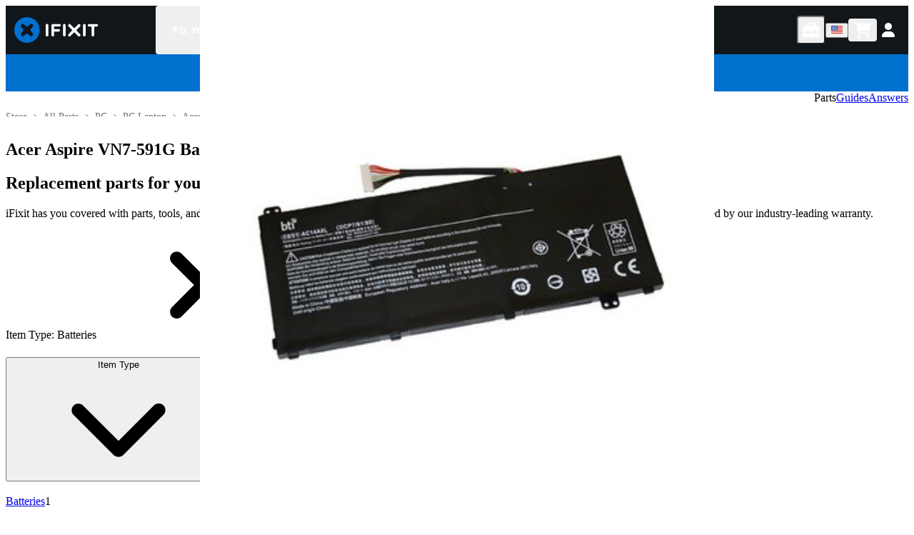

--- FILE ---
content_type: application/javascript; charset=utf-8
request_url: https://www.ifixit.com/_next/static/chunks/2598-b6b079f85e5b4898.js
body_size: 4237
content:
try{!function(){var e="undefined"!=typeof window?window:"undefined"!=typeof global?global:"undefined"!=typeof globalThis?globalThis:"undefined"!=typeof self?self:{},t=(new e.Error).stack;t&&(e._sentryDebugIds=e._sentryDebugIds||{},e._sentryDebugIds[t]="9b688d44-222c-4c85-9f2b-5c05ff8c5e75",e._sentryDebugIdIdentifier="sentry-dbid-9b688d44-222c-4c85-9f2b-5c05ff8c5e75")}()}catch(e){}!function(){try{var e="undefined"!=typeof window?window:"undefined"!=typeof global?global:"undefined"!=typeof globalThis?globalThis:"undefined"!=typeof self?self:{};e._sentryModuleMetadata=e._sentryModuleMetadata||{},e._sentryModuleMetadata[(new e.Error).stack]=function(e){for(var t=1;t<arguments.length;t++){var r=arguments[t];if(null!=r)for(var n in r)r.hasOwnProperty(n)&&(e[n]=r[n])}return e}({},e._sentryModuleMetadata[(new e.Error).stack],{"_sentryBundlerPluginAppKey:ifixitFirstParty":!0})}catch(e){}}();"use strict";(self.webpackChunk_N_E=self.webpackChunk_N_E||[]).push([[2598],{2598:(e,t,r)=>{r.d(t,{q7:()=>ee,bL:()=>$});var n,i=r(19191),l=r(24732),s=r(3309),o=r(13406),a=r(72743),u=r(42350),f=r(61358),c=r(66762),d=r(60790),h=r(79935),p=new WeakMap;function v(e,t){if("at"in Array.prototype)return Array.prototype.at.call(e,t);let r=function(e,t){let r=e.length,n=y(t),i=n>=0?n:r+n;return i<0||i>=r?-1:i}(e,t);return -1===r?void 0:e[r]}function y(e){return e!=e||0===e?0:Math.trunc(e)}n=new WeakMap,class e extends Map{set(e,t){return p.get(this)&&(this.has(e)?(0,a._)(this,n)[(0,a._)(this,n).indexOf(e)]=e:(0,a._)(this,n).push(e)),super.set(e,t),this}insert(e,t,r){let i,l=this.has(t),s=(0,a._)(this,n).length,o=y(e),u=o>=0?o:s+o,f=u<0||u>=s?-1:u;if(f===this.size||l&&f===this.size-1||-1===f)return this.set(t,r),this;let c=this.size+ +!l;o<0&&u++;let d=[...(0,a._)(this,n)],h=!1;for(let e=u;e<c;e++)if(u===e){let n=d[e];d[e]===t&&(n=d[e+1]),l&&this.delete(t),i=this.get(n),this.set(t,r)}else{h||d[e-1]!==t||(h=!0);let r=d[h?e:e-1],n=i;i=this.get(r),this.delete(r),this.set(r,n)}return this}with(t,r,n){let i=new e(this);return i.insert(t,r,n),i}before(e){let t=(0,a._)(this,n).indexOf(e)-1;if(!(t<0))return this.entryAt(t)}setBefore(e,t,r){let i=(0,a._)(this,n).indexOf(e);return -1===i?this:this.insert(i,t,r)}after(e){let t=(0,a._)(this,n).indexOf(e);if(-1!==(t=-1===t||t===this.size-1?-1:t+1))return this.entryAt(t)}setAfter(e,t,r){let i=(0,a._)(this,n).indexOf(e);return -1===i?this:this.insert(i+1,t,r)}first(){return this.entryAt(0)}last(){return this.entryAt(-1)}clear(){return(0,f._)(this,n,[]),super.clear()}delete(e){let t=super.delete(e);return t&&(0,a._)(this,n).splice((0,a._)(this,n).indexOf(e),1),t}deleteAt(e){let t=this.keyAt(e);return void 0!==t&&this.delete(t)}at(e){let t=v((0,a._)(this,n),e);if(void 0!==t)return this.get(t)}entryAt(e){let t=v((0,a._)(this,n),e);if(void 0!==t)return[t,this.get(t)]}indexOf(e){return(0,a._)(this,n).indexOf(e)}keyAt(e){return v((0,a._)(this,n),e)}from(e,t){let r=this.indexOf(e);if(-1===r)return;let n=r+t;return n<0&&(n=0),n>=this.size&&(n=this.size-1),this.at(n)}keyFrom(e,t){let r=this.indexOf(e);if(-1===r)return;let n=r+t;return n<0&&(n=0),n>=this.size&&(n=this.size-1),this.keyAt(n)}find(e,t){let r=0;for(let n of this){if(Reflect.apply(e,t,[n,r,this]))return n;r++}}findIndex(e,t){let r=0;for(let n of this){if(Reflect.apply(e,t,[n,r,this]))return r;r++}return -1}filter(t,r){let n=[],i=0;for(let e of this)Reflect.apply(t,r,[e,i,this])&&n.push(e),i++;return new e(n)}map(t,r){let n=[],i=0;for(let e of this)n.push([e[0],Reflect.apply(t,r,[e,i,this])]),i++;return new e(n)}reduce(){for(var e=arguments.length,t=Array(e),r=0;r<e;r++)t[r]=arguments[r];let[n,i]=t,l=0,s=null!=i?i:this.at(0);for(let e of this)s=0===l&&1===t.length?e:Reflect.apply(n,this,[s,e,l,this]),l++;return s}reduceRight(){for(var e=arguments.length,t=Array(e),r=0;r<e;r++)t[r]=arguments[r];let[n,i]=t,l=null!=i?i:this.at(-1);for(let e=this.size-1;e>=0;e--){let r=this.at(e);l=e===this.size-1&&1===t.length?r:Reflect.apply(n,this,[l,r,e,this])}return l}toSorted(t){return new e([...this.entries()].sort(t))}toReversed(){let t=new e;for(let e=this.size-1;e>=0;e--){let r=this.keyAt(e),n=this.get(r);t.set(r,n)}return t}toSpliced(){for(var t=arguments.length,r=Array(t),n=0;n<t;n++)r[n]=arguments[n];let i=[...this.entries()];return i.splice(...r),new e(i)}slice(t,r){let n=new e,i=this.size-1;if(void 0===t)return n;t<0&&(t+=this.size),void 0!==r&&r>0&&(i=r-1);for(let e=t;e<=i;e++){let t=this.keyAt(e),r=this.get(t);n.set(t,r)}return n}every(e,t){let r=0;for(let n of this){if(!Reflect.apply(e,t,[n,r,this]))return!1;r++}return!0}some(e,t){let r=0;for(let n of this){if(Reflect.apply(e,t,[n,r,this]))return!0;r++}return!1}constructor(e){super(e),(0,u._)(this,n,{writable:!0,value:void 0}),(0,f._)(this,n,[...super.keys()]),p.set(this,!0)}};var g=r(92665),m=r(77129),w=r(97469),b=r(7289),x="rovingFocusGroup.onEntryFocus",_={bubbles:!1,cancelable:!0},R="RovingFocusGroup",[A,k,I]=function(e){let t=e+"CollectionProvider",[r,n]=(0,l.A)(t),[s,o]=r(t,{collectionRef:{current:null},itemMap:new Map}),a=e=>{let{scope:t,children:r}=e,n=i.useRef(null),l=i.useRef(new Map).current;return(0,h.jsx)(s,{scope:t,itemMap:l,collectionRef:n,children:r})};a.displayName=t;let u=e+"CollectionSlot",f=(0,d.TL)(u),p=i.forwardRef((e,t)=>{let{scope:r,children:n}=e,i=o(u,r),l=(0,c.s)(t,i.collectionRef);return(0,h.jsx)(f,{ref:l,children:n})});p.displayName=u;let v=e+"CollectionItemSlot",y="data-radix-collection-item",g=(0,d.TL)(v),m=i.forwardRef((e,t)=>{let{scope:r,children:n,...l}=e,s=i.useRef(null),a=(0,c.s)(t,s),u=o(v,r);return i.useEffect(()=>(u.itemMap.set(s,{ref:s,...l}),()=>void u.itemMap.delete(s))),(0,h.jsx)(g,{...{[y]:""},ref:a,children:n})});return m.displayName=v,[{Provider:a,Slot:p,ItemSlot:m},function(t){let r=o(e+"CollectionConsumer",t);return i.useCallback(()=>{let e=r.collectionRef.current;if(!e)return[];let t=Array.from(e.querySelectorAll("[".concat(y,"]")));return Array.from(r.itemMap.values()).sort((e,r)=>t.indexOf(e.ref.current)-t.indexOf(r.ref.current))},[r.collectionRef,r.itemMap])},n]}(R),[j,C]=(0,l.A)(R,[I]),[M,T]=j(R),D=i.forwardRef((e,t)=>(0,h.jsx)(A.Provider,{scope:e.__scopeRovingFocusGroup,children:(0,h.jsx)(A.Slot,{scope:e.__scopeRovingFocusGroup,children:(0,h.jsx)(F,{...e,ref:t})})}));D.displayName=R;var F=i.forwardRef((e,t)=>{let{__scopeRovingFocusGroup:r,orientation:n,loop:l=!1,dir:a,currentTabStopId:u,defaultCurrentTabStopId:f,onCurrentTabStopIdChange:d,onEntryFocus:p,preventScrollOnEntryFocus:v=!1,...y}=e,g=i.useRef(null),A=(0,c.s)(t,g),I=(0,b.jH)(a),[j,C]=(0,w.i)({prop:u,defaultProp:null!=f?f:null,onChange:d,caller:R}),[T,D]=i.useState(!1),F=(0,m.c)(p),E=k(r),G=i.useRef(!1),[S,O]=i.useState(0);return i.useEffect(()=>{let e=g.current;if(e)return e.addEventListener(x,F),()=>e.removeEventListener(x,F)},[F]),(0,h.jsx)(M,{scope:r,orientation:n,dir:I,loop:l,currentTabStopId:j,onItemFocus:i.useCallback(e=>C(e),[C]),onItemShiftTab:i.useCallback(()=>D(!0),[]),onFocusableItemAdd:i.useCallback(()=>O(e=>e+1),[]),onFocusableItemRemove:i.useCallback(()=>O(e=>e-1),[]),children:(0,h.jsx)(s.sG.div,{tabIndex:T||0===S?-1:0,"data-orientation":n,...y,ref:A,style:{outline:"none",...e.style},onMouseDown:(0,o.m)(e.onMouseDown,()=>{G.current=!0}),onFocus:(0,o.m)(e.onFocus,e=>{let t=!G.current;if(e.target===e.currentTarget&&t&&!T){let t=new CustomEvent(x,_);if(e.currentTarget.dispatchEvent(t),!t.defaultPrevented){let e=E().filter(e=>e.focusable);z([e.find(e=>e.active),e.find(e=>e.id===j),...e].filter(Boolean).map(e=>e.ref.current),v)}}G.current=!1}),onBlur:(0,o.m)(e.onBlur,()=>D(!1))})})}),E="RovingFocusGroupItem",G=i.forwardRef((e,t)=>{let{__scopeRovingFocusGroup:r,focusable:n=!0,active:l=!1,tabStopId:a,children:u,...f}=e,c=(0,g.B)(),d=a||c,p=T(E,r),v=p.currentTabStopId===d,y=k(r),{onFocusableItemAdd:m,onFocusableItemRemove:w,currentTabStopId:b}=p;return i.useEffect(()=>{if(n)return m(),()=>w()},[n,m,w]),(0,h.jsx)(A.ItemSlot,{scope:r,id:d,focusable:n,active:l,children:(0,h.jsx)(s.sG.span,{tabIndex:v?0:-1,"data-orientation":p.orientation,...f,ref:t,onMouseDown:(0,o.m)(e.onMouseDown,e=>{n?p.onItemFocus(d):e.preventDefault()}),onFocus:(0,o.m)(e.onFocus,()=>p.onItemFocus(d)),onKeyDown:(0,o.m)(e.onKeyDown,e=>{if("Tab"===e.key&&e.shiftKey)return void p.onItemShiftTab();if(e.target!==e.currentTarget)return;let t=function(e,t,r){var n;let i=(n=e.key,"rtl"!==r?n:"ArrowLeft"===n?"ArrowRight":"ArrowRight"===n?"ArrowLeft":n);if(!("vertical"===t&&["ArrowLeft","ArrowRight"].includes(i))&&!("horizontal"===t&&["ArrowUp","ArrowDown"].includes(i)))return S[i]}(e,p.orientation,p.dir);if(void 0!==t){if(e.metaKey||e.ctrlKey||e.altKey||e.shiftKey)return;e.preventDefault();let r=y().filter(e=>e.focusable).map(e=>e.ref.current);if("last"===t)r.reverse();else if("prev"===t||"next"===t){"prev"===t&&r.reverse();let n=r.indexOf(e.currentTarget);r=p.loop?function(e,t){return e.map((r,n)=>e[(t+n)%e.length])}(r,n+1):r.slice(n+1)}setTimeout(()=>z(r))}}),children:"function"==typeof u?u({isCurrentTabStop:v,hasTabStop:null!=b}):u})})});G.displayName=E;var S={ArrowLeft:"prev",ArrowUp:"prev",ArrowRight:"next",ArrowDown:"next",PageUp:"first",Home:"first",PageDown:"last",End:"last"};function z(e){let t=arguments.length>1&&void 0!==arguments[1]&&arguments[1],r=document.activeElement;for(let n of e)if(n===r||(n.focus({preventScroll:t}),document.activeElement!==r))return}var O=r(76943),P="ToggleGroup",[N,L]=(0,l.A)(P,[C]),K=C(),B=i.forwardRef((e,t)=>{let{type:r,...n}=e;if("single"===r)return(0,h.jsx)(q,{...n,ref:t});if("multiple"===r)return(0,h.jsx)(W,{...n,ref:t});throw Error("Missing prop `type` expected on `".concat(P,"`"))});B.displayName=P;var[H,U]=N(P),q=i.forwardRef((e,t)=>{let{value:r,defaultValue:n,onValueChange:l=()=>{},...s}=e,[o,a]=(0,w.i)({prop:r,defaultProp:null!=n?n:"",onChange:l,caller:P});return(0,h.jsx)(H,{scope:e.__scopeToggleGroup,type:"single",value:i.useMemo(()=>o?[o]:[],[o]),onItemActivate:a,onItemDeactivate:i.useCallback(()=>a(""),[a]),children:(0,h.jsx)(V,{...s,ref:t})})}),W=i.forwardRef((e,t)=>{let{value:r,defaultValue:n,onValueChange:l=()=>{},...s}=e,[o,a]=(0,w.i)({prop:r,defaultProp:null!=n?n:[],onChange:l,caller:P}),u=i.useCallback(e=>a(function(){let t=arguments.length>0&&void 0!==arguments[0]?arguments[0]:[];return[...t,e]}),[a]),f=i.useCallback(e=>a(function(){let t=arguments.length>0&&void 0!==arguments[0]?arguments[0]:[];return t.filter(t=>t!==e)}),[a]);return(0,h.jsx)(H,{scope:e.__scopeToggleGroup,type:"multiple",value:o,onItemActivate:u,onItemDeactivate:f,children:(0,h.jsx)(V,{...s,ref:t})})});B.displayName=P;var[J,Q]=N(P),V=i.forwardRef((e,t)=>{let{__scopeToggleGroup:r,disabled:n=!1,rovingFocus:i=!0,orientation:l,dir:o,loop:a=!0,...u}=e,f=K(r),c=(0,b.jH)(o),d={role:"group",dir:c,...u};return(0,h.jsx)(J,{scope:r,rovingFocus:i,disabled:n,children:i?(0,h.jsx)(D,{asChild:!0,...f,orientation:l,dir:c,loop:a,children:(0,h.jsx)(s.sG.div,{...d,ref:t})}):(0,h.jsx)(s.sG.div,{...d,ref:t})})}),X="ToggleGroupItem",Y=i.forwardRef((e,t)=>{let r=U(X,e.__scopeToggleGroup),n=Q(X,e.__scopeToggleGroup),l=K(e.__scopeToggleGroup),s=r.value.includes(e.value),o=n.disabled||e.disabled,a={...e,pressed:s,disabled:o},u=i.useRef(null);return n.rovingFocus?(0,h.jsx)(G,{asChild:!0,...l,focusable:!o,active:s,ref:u,children:(0,h.jsx)(Z,{...a,ref:t})}):(0,h.jsx)(Z,{...a,ref:t})});Y.displayName=X;var Z=i.forwardRef((e,t)=>{let{__scopeToggleGroup:r,value:n,...i}=e,l=U(X,r),s={role:"radio","aria-checked":e.pressed,"aria-pressed":void 0},o="single"===l.type?s:void 0;return(0,h.jsx)(O.l,{...o,...i,ref:t,onPressedChange:e=>{e?l.onItemActivate(n):l.onItemDeactivate(n)}})}),$=B,ee=Y},76943:(e,t,r)=>{r.d(t,{b:()=>f,l:()=>u});var n=r(19191),i=r(13406),l=r(97469),s=r(3309),o=r(79935),a="Toggle",u=n.forwardRef((e,t)=>{let{pressed:r,defaultPressed:n,onPressedChange:u,...f}=e,[c,d]=(0,l.i)({prop:r,onChange:u,defaultProp:null!=n&&n,caller:a});return(0,o.jsx)(s.sG.button,{type:"button","aria-pressed":c,"data-state":c?"on":"off","data-disabled":e.disabled?"":void 0,...f,ref:t,onClick:(0,i.m)(e.onClick,()=>{e.disabled||d(!c)})})});u.displayName=a;var f=u}}]);